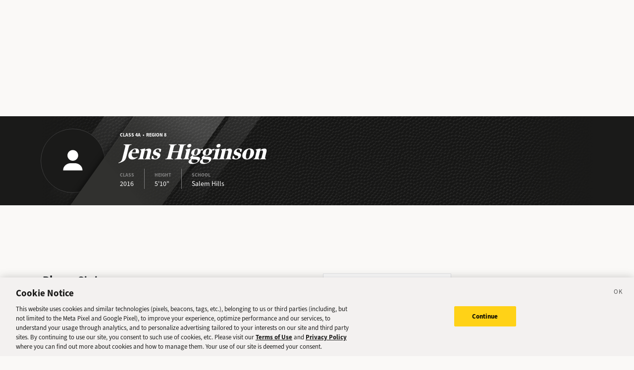

--- FILE ---
content_type: image/svg+xml
request_url: https://sports.deseret.com/images/svg/icon_header_profile.svg
body_size: 296
content:
<?xml version="1.0" encoding="UTF-8"?>
<svg width="130px" height="130px" viewBox="0 0 130 130" version="1.1" xmlns="http://www.w3.org/2000/svg" xmlns:xlink="http://www.w3.org/1999/xlink">
    <title>icon_header_profile</title>
    <g id="Desktop" stroke="none" stroke-width="1" fill="none" fill-rule="evenodd">
        <g id="Player-Profile" transform="translate(-185.000000, -160.000000)">
            <g id="header" transform="translate(0.000000, 135.000000)">
                <g id="icon" transform="translate(185.000000, 0.000000)">
                    <g id="icon/profile" transform="translate(0.000000, 25.000000)">
                        <circle id="Oval" stroke="#3D3D3D" fill="#1A1A19" cx="65" cy="65" r="64.5"></circle>
                        <path d="M68.7057802,69.875 C77.2377731,69.875 84.217939,75.8114532 84.4785351,83.2701721 L84.4785351,83.2701721 L84.5,84.5 L45.5,84.5 L45.5,83.6875 C45.5,76.0590669 52.5649155,69.875 61.2799305,69.875 L61.2799305,69.875 Z M65,43.3333333 C70.9830848,43.3333333 75.8333333,48.1835819 75.8333333,54.1666667 C75.8333333,60.1497515 70.9830848,65 65,65 C59.0169152,65 54.1666667,60.1497515 54.1666667,54.1666667 C54.1666667,48.1835819 59.0169152,43.3333333 65,43.3333333 Z" id="Combined-Shape" fill="#FFFFFF"></path>
                    </g>
                </g>
            </g>
        </g>
    </g>
</svg>